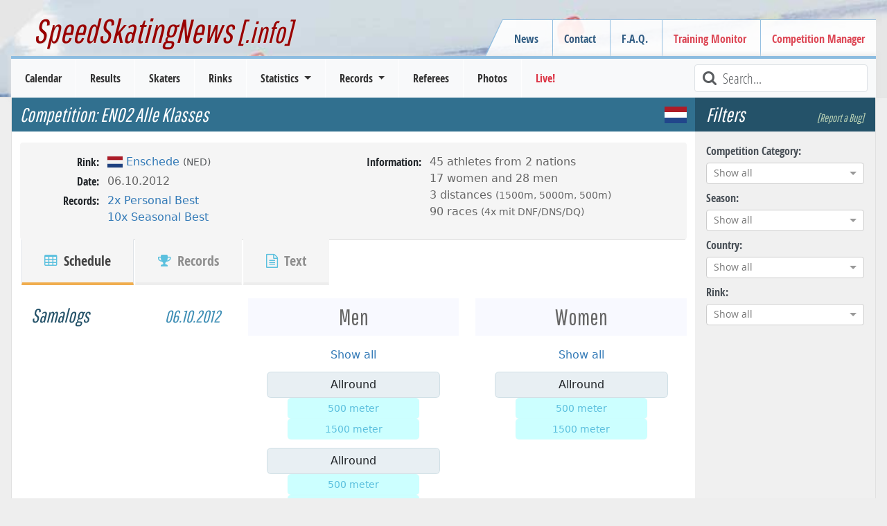

--- FILE ---
content_type: text/html; charset=utf-8
request_url: https://www.speedskatingnews.info/event/en-alle-klasses-33
body_size: 7794
content:
<!DOCTYPE html><html lang="en" data-beasties-container><head>
		<meta charset="utf-8">
		<title>EN02 Alle Klasses | NED | SpeedSkatingNews</title>
		<base href="/">

		<meta http-equiv="Cache-Control" content="max-age=0, no-cache, must-revalidate, no-store">
		<meta http-equiv="Expires" content="0">
		<meta http-equiv="Pragma" content="no-cache">
		<meta name="robots" content="index,follow">
		<meta name="google-site-verification" content="Tn5JUBrUKUZWOPF_lJhWl7Zm8n-pM_Bcku4ghjSgUsA">

		<!--
		<meta http-equiv="Content-Security-Policy" content="default-src 'self'; script-src 'self'" />
		<meta http-equiv="X-Content-Security-Policy" content="default-src 'self'; script-src 'self'" />
		<meta http-equiv="X-WebKit-CSP" content="default-src 'self'; script-src 'self'" />
		 -->
		<meta name="author" content="L. Hagen (https://www.speedskatingnews.info)">
		<meta name="description" content="Speed skating competition result of 'EN02 Alle Klasses' at 06.10.2012 in IJsbaan Twente (Enschede/NED/Europe). The following records were skated 2x PB, 10x SB. at this competition.">

		<meta name="theme-color" content="#360e6b">
		<meta name="mobile-web-app-capable" content="yes">
		<meta name="apple-mobile-web-app-capable" content="yes">
		<meta name="apple-mobile-web-app-status-bar-style" content="black">
		<meta name="viewport" content="width=device-width, initial-scale=0.9, user-scalable=no, shrink-to-fit=yes">
		<meta name="viewport" content="width=device-width, initial-scale=1">

		<link rel="manifest" href="manifest.webmanifest">

		<link rel="icon" type="image/x-icon" href="favicon.ico">
		<link rel="icon" href="assets/images/favicon.ico" type="image/x-icon">
		<link rel="shortcut icon" href="assets/images/favicon.ico" type="image/x-icon">
		<link rel="apple-touch-icon" href="assets/images/icons/icon-144x144.png">

		<link href="splashscreens/iphone5_splash.png" media="(device-width: 320px) and (device-height: 568px) and (-webkit-device-pixel-ratio: 2)" rel="apple-touch-startup-image">
		<link href="splashscreens/iphone6_splash.png" media="(device-width: 375px) and (device-height: 667px) and (-webkit-device-pixel-ratio: 2)" rel="apple-touch-startup-image">
		<link href="splashscreens/iphoneplus_splash.png" media="(device-width: 621px) and (device-height: 1104px) and (-webkit-device-pixel-ratio: 3)" rel="apple-touch-startup-image">
		<link href="splashscreens/iphonex_splash.png" media="(device-width: 375px) and (device-height: 812px) and (-webkit-device-pixel-ratio: 3)" rel="apple-touch-startup-image">
		<link href="splashscreens/iphonexr_splash.png" media="(device-width: 414px) and (device-height: 896px) and (-webkit-device-pixel-ratio: 2)" rel="apple-touch-startup-image">
		<link href="splashscreens/iphonexsmax_splash.png" media="(device-width: 414px) and (device-height: 896px) and (-webkit-device-pixel-ratio: 3)" rel="apple-touch-startup-image">
		<link href="splashscreens/ipad_splash.png" media="(device-width: 768px) and (device-height: 1024px) and (-webkit-device-pixel-ratio: 2)" rel="apple-touch-startup-image">
		<link href="splashscreens/ipadpro1_splash.png" media="(device-width: 834px) and (device-height: 1112px) and (-webkit-device-pixel-ratio: 2)" rel="apple-touch-startup-image">
		<link href="splashscreens/ipadpro3_splash.png" media="(device-width: 834px) and (device-height: 1194px) and (-webkit-device-pixel-ratio: 2)" rel="apple-touch-startup-image">
		<link href="splashscreens/ipadpro2_splash.png" media="(device-width: 1024px) and (device-height: 1366px) and (-webkit-device-pixel-ratio: 2)" rel="apple-touch-startup-image">

		<link rel="preconnect" href="https://cms.speedskatingnews.info">
		<link rel="dns-prefetch" href="https://cms.speedskatingnews.info">
		<link rel="preconnect" href="https://cdn.speedskatingnews.info">
		<link rel="dns-prefetch" href="https://cdn.speedskatingnews.info">
		<link rel="manifest" href="manifest.webmanifest">
		<meta name="theme-color" content="#1976d2">
	<link rel="stylesheet" href="https://cdn.speedskatingnews.info/styles-P2Q3GOTH.css"><meta property="fb:app_id" content="326884657404613"><meta property="og:type" content="article"><meta property="og:site_name" content="SpeedSkatingNews"><meta property="og:publisher" content="https://www.speedskatingnews.info"><meta property="og:url" content="https://www.speedskatingnews.info/event/en-alle-klasses-33"><meta property="og:image" content="https://www.speedskatingnews.info/assets/images/result.jpg"><meta property="og:description" content="Speed skating competition result of 'EN02 Alle Klasses' at 06.10.2012 in IJsbaan Twente (Enschede/NED/Europe). The following records were skated 2x PB, 10x SB. at this competition."><style ng-app-id="ng">[_nghost-ng-c2608066720]   *[_ngcontent-ng-c2608066720]{box-sizing:border-box}[_nghost-ng-c2608066720]   aside.right[_ngcontent-ng-c2608066720]{right:0;top:0;bottom:0}[_nghost-ng-c2608066720]   aside.left[_ngcontent-ng-c2608066720]{left:0;top:0;bottom:0}aside[_ngcontent-ng-c2608066720]{will-change:opacity;display:flex;flex-direction:column;align-items:stretch;position:fixed;width:auto;max-width:50%;background-color:#fff;z-index:2;box-shadow:-6px 3px 11px #0000003b;padding:0 16px;height:100vh}section[_ngcontent-ng-c2608066720]{overflow:auto;flex-grow:1}header[_ngcontent-ng-c2608066720]{font-size:20px;display:flex;flex-direction:row;justify-content:space-between;align-items:center;width:100%;height:64px;flex-shrink:0}header[_ngcontent-ng-c2608066720]   .aside-button-close[_ngcontent-ng-c2608066720]{width:20px;text-align:center;opacity:.8}header[_ngcontent-ng-c2608066720]   .aside-button-close[_ngcontent-ng-c2608066720]:hover{cursor:pointer;opacity:1}footer[_ngcontent-ng-c2608066720]{flex-shrink:0;border-top:1px solid #e5e5e5;display:flex;align-items:flex-start;padding:16px 0}footer[_ngcontent-ng-c2608066720]   button[_ngcontent-ng-c2608066720]{margin-right:6px}.left[_ngcontent-ng-c2608066720]   footer[_ngcontent-ng-c2608066720]{justify-content:flex-end}.right[_ngcontent-ng-c2608066720]   footer[_ngcontent-ng-c2608066720]{justify-content:flex-start}.left[_nghost-ng-c2608066720]   aside[_ngcontent-ng-c2608066720]{box-shadow:6px -1px 11px #0000003b}.left.footer[_nghost-ng-c2608066720]{justify-content:flex-end}</style><style ng-app-id="ng">.hidden[_ngcontent-ng-c4061264881]{visibility:hidden;opacity:0;transition:visibility 0s linear 1.3s,opacity 1.3s}.loader-overlay[_ngcontent-ng-c4061264881]{position:fixed;width:100%;z-index:500000;top:0}.loader[_ngcontent-ng-c4061264881]{height:2px;width:100%;position:relative;overflow:hidden;background-color:transparent}.loader[_ngcontent-ng-c4061264881]:before{display:block;position:fixed;top:0;content:"";left:-200px;width:200px;height:2px;background-color:#31708f;animation:_ngcontent-ng-c4061264881_loadingbar 2s linear infinite}@keyframes _ngcontent-ng-c4061264881_loadingbar{0%{left:-200px;width:30%}50%{width:30%}70%{width:70%}80%{left:50%}95%{left:120%}to{left:100%}}</style><meta property="og:url" content="https://www.speedskatingnews.info/event/en-alle-klasses-33"><style ng-app-id="ng">[_nghost-ng-c3753864953]{display:flex;flex-direction:column}.horizontalClass[_nghost-ng-c3753864953]{flex-direction:row;display:flex;flex-wrap:wrap;margin-right:-15px;margin-left:-15px}ng-component[_ngcontent-ng-c3753864953]{display:block;margin-bottom:.5rem}</style><style ng-app-id="ng">@charset "UTF-8";.ng-select{position:relative;display:block;-webkit-box-sizing:border-box;-moz-box-sizing:border-box;box-sizing:border-box}.ng-select div,.ng-select input,.ng-select span{-webkit-box-sizing:border-box;-moz-box-sizing:border-box;box-sizing:border-box}.ng-select [hidden]{display:none}.ng-select.ng-select-searchable .ng-select-container .ng-value-container .ng-input{opacity:1}.ng-select.ng-select-opened .ng-select-container{z-index:1001}.ng-select.ng-select-disabled .ng-select-container .ng-value-container .ng-placeholder,.ng-select.ng-select-disabled .ng-select-container .ng-value-container .ng-value{-webkit-user-select:none;user-select:none;cursor:default}.ng-select.ng-select-disabled .ng-arrow-wrapper{cursor:default}.ng-select.ng-select-filtered .ng-placeholder{display:none}.ng-select .ng-select-container{cursor:default;display:flex;outline:none;overflow:hidden;position:relative;width:100%}.ng-select .ng-select-container .ng-value-container{display:flex;flex:1}.ng-select .ng-select-container .ng-value-container .ng-input{opacity:0}.ng-select .ng-select-container .ng-value-container .ng-input>input{box-sizing:content-box;background:none transparent;border:0 none;box-shadow:none;outline:none;padding:0;cursor:default;width:100%}.ng-select .ng-select-container .ng-value-container .ng-input>input::-ms-clear{display:none}.ng-select .ng-select-container .ng-value-container .ng-input>input[readonly]{-webkit-user-select:unset;user-select:unset;width:0;padding:0}.ng-select.ng-select-single.ng-select-filtered .ng-select-container .ng-value-container .ng-value{visibility:hidden}.ng-select.ng-select-single .ng-select-container .ng-value-container,.ng-select.ng-select-single .ng-select-container .ng-value-container .ng-value{white-space:nowrap;overflow:hidden;text-overflow:ellipsis}.ng-select.ng-select-single .ng-select-container .ng-value-container .ng-value .ng-value-icon{display:none}.ng-select.ng-select-single .ng-select-container .ng-value-container .ng-input{position:absolute;left:0;width:100%}.ng-select.ng-select-multiple.ng-select-disabled>.ng-select-container .ng-value-container .ng-value .ng-value-icon{display:none}.ng-select.ng-select-multiple .ng-select-container .ng-value-container{flex-wrap:wrap}.ng-select.ng-select-multiple .ng-select-container .ng-value-container .ng-placeholder{position:absolute}.ng-select.ng-select-multiple .ng-select-container .ng-value-container .ng-value{white-space:nowrap}.ng-select.ng-select-multiple .ng-select-container .ng-value-container .ng-value.ng-value-disabled .ng-value-icon{display:none}.ng-select.ng-select-multiple .ng-select-container .ng-value-container .ng-value .ng-value-icon{cursor:pointer}.ng-select.ng-select-multiple .ng-select-container .ng-value-container .ng-input{flex:1;z-index:2}.ng-select.ng-select-multiple .ng-select-container .ng-value-container .ng-placeholder{z-index:1}.ng-select .ng-clear-wrapper{cursor:pointer;position:relative;width:17px;-webkit-user-select:none;user-select:none}.ng-select .ng-clear-wrapper .ng-clear{display:inline-block;font-size:18px;line-height:1;pointer-events:none}.ng-select .ng-spinner-loader{border-radius:50%;width:17px;height:17px;margin-right:5px;font-size:10px;position:relative;text-indent:-9999em;border-top:2px solid rgba(66,66,66,.2);border-right:2px solid rgba(66,66,66,.2);border-bottom:2px solid rgba(66,66,66,.2);border-left:2px solid #424242;transform:translateZ(0);animation:load8 .8s infinite linear}.ng-select .ng-spinner-loader:after{border-radius:50%;width:17px;height:17px}@-webkit-keyframes load8{0%{-webkit-transform:rotate(0deg);transform:rotate(0)}to{-webkit-transform:rotate(360deg);transform:rotate(360deg)}}@keyframes load8{0%{-webkit-transform:rotate(0deg);transform:rotate(0)}to{-webkit-transform:rotate(360deg);transform:rotate(360deg)}}.ng-select .ng-arrow-wrapper{cursor:pointer;position:relative;text-align:center;-webkit-user-select:none;user-select:none}.ng-select .ng-arrow-wrapper .ng-arrow{pointer-events:none;display:inline-block;height:0;width:0;position:relative}.ng-dropdown-panel{box-sizing:border-box;position:absolute;opacity:0;width:100%;z-index:1050;-webkit-overflow-scrolling:touch}.ng-dropdown-panel .ng-dropdown-panel-items{display:block;height:auto;-webkit-box-sizing:border-box;-moz-box-sizing:border-box;box-sizing:border-box;max-height:240px;overflow-y:auto}.ng-dropdown-panel .ng-dropdown-panel-items .ng-optgroup{white-space:nowrap;overflow:hidden;text-overflow:ellipsis}.ng-dropdown-panel .ng-dropdown-panel-items .ng-option{box-sizing:border-box;cursor:pointer;display:block;white-space:nowrap;overflow:hidden;text-overflow:ellipsis}.ng-dropdown-panel .ng-dropdown-panel-items .ng-option .ng-option-label:empty:before{content:"\200b"}.ng-dropdown-panel .ng-dropdown-panel-items .ng-option .highlighted{font-weight:700;text-decoration:underline}.ng-dropdown-panel .ng-dropdown-panel-items .ng-option.disabled{cursor:default}.ng-dropdown-panel .scroll-host{overflow:hidden;overflow-y:auto;position:relative;display:block;-webkit-overflow-scrolling:touch}.ng-dropdown-panel .scrollable-content{top:0;left:0;width:100%;height:100%;position:absolute}.ng-dropdown-panel .total-padding{width:1px;opacity:0}.ng-visually-hidden{position:absolute!important;width:1px;height:1px;margin:-1px;padding:0;overflow:hidden;clip:rect(0 0 0 0);border:0;white-space:nowrap}
</style><style ng-app-id="ng">.medal-table{display:flex;flex-wrap:wrap;width:100%}.medal-table h3{background:none;color:#245269}
</style><style ng-app-id="ng">.worldcup-list{display:flex;flex-wrap:wrap;width:100%}.worldcup-list h3{background:none;color:#245269}
</style></head>
	<body class="ng-tns-0-3">
		<app-root ng-version="20.3.0" ng-server-context="ssr"><ssn-app-root><header><div><div class="container-fluid page-border d-none d-md-block div-header px-5"><h2><a routerlink="/" title="SpeedSkatingNews" href="/">SpeedSkatingNews<small> [.info]</small></a></h2><div class="navbar-secondary d-none d-md-block"><menu name="headerRight" class="navbar-nav"><ul class="menu ng-star-inserted"><!----><li class="menu-item ng-star-inserted"><!----><a class="undefined ng-star-inserted" href="/news"><!----> News </a><!----><!----><!----><!----></li><!----><!----><!----><!----><!----><!----><li class="menu-item ng-star-inserted"><!----><a class="undefined ng-star-inserted" href="/contact"><!----> Contact </a><!----><!----><!----><!----></li><!----><!----><!----><!----><li class="menu-item ng-star-inserted"><!----><a class="undefined ng-star-inserted" href="/faq"><!----> F.A.Q. </a><!----><!----><!----><!----></li><!----><!----><!----><!----><li class="menu-item ng-star-inserted"><a class="text-danger ng-star-inserted" href="//monitor.speedskatingnews.info" target="_blank"><!----> Training Monitor </a><!----><!----><!----><!----><!----></li><!----><!----><!----><!----><li class="menu-item ng-star-inserted"><a class="text-danger ng-star-inserted" href="//elementaltiming.com" target="_blank"><!----> Competition Manager </a><!----><!----><!----><!----><!----></li><!----><!----><!----><!----></ul><!----><!----><!----></menu></div></div><nav class="navbar navbar-expand-md navbar-light bg-light py-0"><div class="d-flex justify-content-between w-100 px-2 d-md-none navbar-expand-xs"><div class="d-flex align-items-center"><!----><button type="button" class="d-md-none navbar-toggler1 collapsed"><span class="icon-bar top-bar"></span><span class="icon-bar middle-bar"></span><span class="icon-bar bottom-bar mb-1"></span></button></div><a routerlink="/" class="navbar-brand" href="/">SpeedSkatingNews.info</a><div class="d-flex align-items-center collapsed"><button type="button" class="d-md-none navbar-toggle"><i class="fa fa-refresh fa-lg"></i></button><button type="button" class="d-md-none navbar-toggle ng-star-inserted"><i class="fa fa-filter fa-lg"></i></button><!----></div></div><div class="navbar-collapse collapse"><div class="row navbar-primary mx-3 d-flex justify-content-between"><menu name="mainmenu" class="mainmenu my-0 p-0"><ul class="menu ng-star-inserted"><!----><li class="menu-item ng-star-inserted"><!----><a class="undefined ng-star-inserted" href="/schedule"><!----> Calendar </a><!----><!----><!----><!----></li><!----><!----><!----><!----><li class="menu-item ng-star-inserted"><!----><a class="undefined ng-star-inserted" href="/results"><!----> Results </a><!----><!----><!----><!----></li><!----><!----><!----><!----><li class="menu-item ng-star-inserted"><!----><a class="undefined ng-star-inserted" href="/skaters"><!----> Skaters </a><!----><!----><!----><!----></li><!----><!----><!----><!----><li class="menu-item ng-star-inserted"><!----><a class="undefined ng-star-inserted" href="/rinks"><!----> Rinks </a><!----><!----><!----><!----></li><!----><!----><!----><!----><li class="menu-item ng-star-inserted"><!----><!----><a class="undefined dropdown-toggle ng-star-inserted"><!----> Statistics </a><!----><!----><ul class="drop-menu ng-star-inserted"><!----><li class="drop-menu-item ng-star-inserted"><!----><a class="undefined ng-star-inserted" href="/statistics/medal-table"><!----> Medal Table </a><!----><!----><!----></li><!----><!----><!----><li class="drop-menu-item ng-star-inserted"><!----><a class="undefined ng-star-inserted" href="/statistics/all-time-bests"><!----> World Standing / All-Time Bests </a><!----><!----><!----></li><!----><!----><!----><li class="drop-menu-item ng-star-inserted"><!----><a class="undefined ng-star-inserted" href="/statistics/nobility"><!----> Nobility Records </a><!----><!----><!----></li><!----><!----><!----><li class="drop-menu-item ng-star-inserted"><!----><a class="undefined ng-star-inserted" href="/statistics/world-cup-standings"><!----> World Cup Standings </a><!----><!----><!----></li><!----><!----><!----><li class="drop-menu-item ng-star-inserted"><!----><a class="undefined ng-star-inserted" href="/statistics/season-bests"><!----> Season Bests </a><!----><!----><!----></li><!----><!----><!----><li class="drop-menu-item ng-star-inserted"><!----><a class="undefined ng-star-inserted" href="/statistics/season-standing"><!----> Season Standings </a><!----><!----><!----></li><!----><!----><!----><li class="drop-menu-item ng-star-inserted"><!----><a class="undefined ng-star-inserted" href="/statistics/podiums"><!----> Top-3 Standing </a><!----><!----><!----></li><!----><!----><!----><li class="drop-menu-item ng-star-inserted"><!----><a class="undefined ng-star-inserted" href="/statistics/demographics"><!----> Demographics </a><!----><!----><!----></li><!----><!----><!----><li class="drop-menu-item ng-star-inserted"><!----><a class="undefined ng-star-inserted" href="/statistics/performance-trend"><!----> Performance Trend </a><!----><!----><!----></li><!----><!----><!----></ul><!----></li><!----><!----><!----><!----><li class="menu-item ng-star-inserted"><!----><!----><a class="undefined dropdown-toggle ng-star-inserted"><!----> Records </a><!----><!----><ul class="drop-menu ng-star-inserted"><!----><li class="drop-menu-item ng-star-inserted"><!----><a class="undefined ng-star-inserted" href="/records/important-records"><!----> Most important Records </a><!----><!----><!----></li><!----><!----><!----><li class="drop-menu-item ng-star-inserted"><!----><a class="undefined ng-star-inserted" href="/records/record-history"><!----> Record History </a><!----><!----><!----></li><!----><!----><!----><li class="drop-menu-item ng-star-inserted"><!----><a class="undefined ng-star-inserted" href="/records/country-records"><!----> Country Records </a><!----><!----><!----></li><!----><!----><!----><li class="drop-menu-item ng-star-inserted"><!----><a class="undefined ng-star-inserted" href="/records/country-record-history"><!----> Country Record History </a><!----><!----><!----></li><!----><!----><!----><li class="drop-menu-item ng-star-inserted"><!----><a class="undefined ng-star-inserted" href="/records/rink-records"><!----> Rink Records </a><!----><!----><!----></li><!----><!----><!----><li class="drop-menu-item ng-star-inserted"><!----><a class="undefined ng-star-inserted" href="/records/rink-record-history"><!----> Rink Record History </a><!----><!----><!----></li><!----><!----><!----><li class="drop-menu-item ng-star-inserted"><!----><a class="undefined ng-star-inserted" href="/records/championship-records"><!----> Championship Records </a><!----><!----><!----></li><!----><!----><!----><li class="drop-menu-item ng-star-inserted"><!----><a class="undefined ng-star-inserted" href="/records/championship-record-history"><!----> Championship Record History </a><!----><!----><!----></li><!----><!----><!----><li class="drop-menu-item ng-star-inserted"><!----><a class="undefined ng-star-inserted" href="/records/season-records"><!----> Records of Season </a><!----><!----><!----></li><!----><!----><!----><li class="drop-menu-item ng-star-inserted"><!----><a class="undefined ng-star-inserted" href="/records/interesting-records"><!----> Record Facts (Most of...) </a><!----><!----><!----></li><!----><!----><!----></ul><!----></li><!----><!----><!----><!----><li class="menu-item ng-star-inserted"><!----><a class="undefined ng-star-inserted" href="/referees"><!----> Referees </a><!----><!----><!----><!----></li><!----><!----><!----><!----><li class="menu-item ng-star-inserted"><!----><a class="undefined ng-star-inserted" href="/photos"><!----> Photos </a><!----><!----><!----><!----></li><!----><!----><!----><!----><li class="menu-item ng-star-inserted"><a class="text-danger ng-star-inserted" href="//live.speedskatingnews.info"><!----> Live! </a><!----><!----><!----><!----><!----></li><!----><!----><!----><!----></ul><!----><!----><!----></menu><div class="searchField ms-auto d-none d-lg-block"><i class="fa fa-lg fa-search fa-fw text-muted"></i><input type="text" placeholder="Search..." title="Type text to search here" class="form-control form-control-sm"></div><div class="d-none d-md-block d-lg-none ms-auto m-2 ng-star-inserted"><button type="button" class="btn fw-bold text-muted collapsed"><i class="fa fa-filter fa-lg"></i> Filter </button></div><!----></div></div></nav></div></header><aside><ngx-aside position="left" class="p-0 ng-tns-c2608066720-0" _nghost-ng-c2608066720><!----></ngx-aside><!----></aside><aside><ngx-aside position="right" class="p-0 ng-tns-c2608066720-1" _nghost-ng-c2608066720><!----></ngx-aside><!----></aside><section><div id="page"><div id="page-wrapper"><router-outlet></router-outlet><event class="ng-tns-c2387566678-2 ng-star-inserted"><!----><div class="container-fluid ng-tns-c2387566678-2"><div class="row ng-tns-c2387566678-2"><aside class="sidebar-options order-2 ng-tns-c2387566678-2"><h3 class="d-flex justify-content-between ng-tns-c2387566678-2 ng-star-inserted"> Filters <a class="smalllink ng-tns-c2387566678-2 ng-star-inserted">[Report a Bug]</a><!----></h3><sidebar-options url="/results" _nghost-ng-c3753864953 class="ng-tns-c2387566678-2 ng-star-inserted"><div _ngcontent-ng-c3753864953></div><ng-component class="col-12 ng-star-inserted"><label for="competitiontype">Competition Category:</label><ng-select name="competitiontype" bindlabel="lang" bindvalue="kurz" groupby="category" class="ng-select ng-select-single ng-select-searchable ng-select-clearable ng-untouched ng-pristine ng-valid ng-star-inserted"><div class="ng-select-container"><div class="ng-value-container"><!----><div class="ng-placeholder ng-star-inserted">Show all</div><!----><!----><!----><!----><div class="ng-input"><input aria-autocomplete="list" role="combobox" type="text" autocorrect="off" autocapitalize="off" autocomplete="off" value aria-expanded="false"></div></div><!----><!----><span class="ng-arrow-wrapper"><span class="ng-arrow"></span></span></div><!----><div aria-atomic="true" aria-live="polite" role="status" class="ng-visually-hidden"><!----></div></ng-select><!----><!----><!----></ng-component><ng-component class="col-12 ng-star-inserted"><label for="season">Season:</label><ng-select name="season" bindvalue="season" class="ng-select ng-select-single ng-select-searchable ng-select-clearable ng-untouched ng-pristine ng-valid ng-star-inserted"><div class="ng-select-container"><div class="ng-value-container"><!----><div class="ng-placeholder ng-star-inserted">Show all</div><!----><!----><!----><!----><div class="ng-input"><input aria-autocomplete="list" role="combobox" type="text" autocorrect="off" autocapitalize="off" autocomplete="off" value aria-expanded="false"></div></div><!----><!----><span class="ng-arrow-wrapper"><span class="ng-arrow"></span></span></div><!----><div aria-atomic="true" aria-live="polite" role="status" class="ng-visually-hidden"><!----></div></ng-select><!----><!----><!----></ng-component><ng-component class="col-12 ng-star-inserted"><label for="country">Country:</label><ng-select name="country" bindvalue="kurz" bindlabel="name" groupby="continent" class="ng-select ng-select-single ng-select-searchable ng-select-clearable ng-untouched ng-pristine ng-valid ng-star-inserted"><div class="ng-select-container"><div class="ng-value-container"><!----><div class="ng-placeholder ng-star-inserted">Show all</div><!----><!----><!----><!----><div class="ng-input"><input aria-autocomplete="list" role="combobox" type="text" autocorrect="off" autocapitalize="off" autocomplete="off" value aria-expanded="false"></div></div><!----><!----><span class="ng-arrow-wrapper"><span class="ng-arrow"></span></span></div><!----><div aria-atomic="true" aria-live="polite" role="status" class="ng-visually-hidden"><!----></div></ng-select><!----><!----><!----></ng-component><ng-component class="col-12 ng-star-inserted"><label for="rink">Rink:</label><ng-select name="rink" bindvalue="kurz" bindlabel="name" class="ng-select ng-select-single ng-select-searchable ng-select-clearable ng-untouched ng-pristine ng-valid ng-star-inserted"><div class="ng-select-container"><div class="ng-value-container"><!----><div class="ng-placeholder ng-star-inserted">Show all</div><!----><!----><!----><!----><div class="ng-input"><input aria-autocomplete="list" role="combobox" type="text" autocorrect="off" autocapitalize="off" autocomplete="off" value aria-expanded="false"></div></div><!----><!----><span class="ng-arrow-wrapper"><span class="ng-arrow"></span></span></div><!----><div aria-atomic="true" aria-live="polite" role="status" class="ng-visually-hidden"> function r(){if(Un(n),n.value===kc){let o=null;throw new m(-950,o)}return n.value} <!----></div></ng-select><!----><!----><!----></ng-component><!----><!----><!----><div _ngcontent-ng-c3753864953 style="display: none;" aria-hidden="true" class="collapse"><div _ngcontent-ng-c3753864953 class="d-flex flex-column"><div _ngcontent-ng-c3753864953></div><!----></div></div><!----></sidebar-options><!----><!----></aside><div class="page-content col order-1 ng-tns-c2387566678-2"><ssn-title prefix="Competition: " default="..." class="ng-tns-c2387566678-2"><h1><span class="pe-3"> Competition:  EN02 Alle Klasses </span><span class="info ng-star-inserted" style="opacity: 1;">  <span class="flag flag-ioc-ned ms-3 ng-star-inserted"></span><!----><!----><!----><!----></span><!----></h1></ssn-title><!----><!----><event-header class="ng-tns-c2387566678-2 ng-star-inserted"><div class="profile"><div class="col-12 col-sm-6 px-0"><dl class="row"><!----><dt>Rink:</dt><dd><rinkname><span class="flag flag-border flag-ioc-ned ng-star-inserted"></span><!----><!----><a href="/rink/NLEN" class="ng-star-inserted"><!----><span class="ng-star-inserted"> Enschede </span><!----><span class="small text-muted ng-star-inserted"> (NED) </span><!----><!----><!----></a><!----><!----><!----></rinkname></dd><dt>Date:</dt><dd> 06.10.2012 </dd><!----><dt>Records:</dt><dd><ul class="list-inline"><li class="ng-star-inserted"><a href="/statistics/season-bests" class="ng-star-inserted"> 2x Personal Best </a><!----><!----></li><li class="ng-star-inserted"><a href="/statistics/season-bests" class="ng-star-inserted"> 10x Seasonal Best </a><!----><!----></li><!----></ul></dd></dl></div><div class="col-12 col-sm-6 px-0 ng-star-inserted"><dl class="row"><dt>Information:</dt><dd><ul class="list-unstyled"><li class="ng-star-inserted"> 45 athletes from 2 nations </li><!----><li class="ng-star-inserted"> 17 women <!----><!----> and <!----><!----> 28 men <!----><!----></li><!----><li class="ng-star-inserted"> 3 distances <span class="small"> (1500m, 5000m, 500m) </span></li><!----><!----><!----><li class="ng-star-inserted"> 90 races <small class="small ng-star-inserted"> (4x mit DNF/DNS/DQ) </small><!----></li><!----></ul></dd></dl></div><!----></div><div id="scrollAnchor"><ul class="nav nav-tabs nav-tabs-bottom nav-tabs-profile"><li class="active"><a class="nav-link active" href="/event/en-alle-klasses-33"><i aria-hidden="true" class="fa fa-table text-info hidden-xs"></i> Schedule </a></li><!----><!----><li><a class="nav-link" href="/event/en-alle-klasses-33/records"><i aria-hidden="true" class="fa fa-trophy text-info hidden-xs"></i> Records </a></li><!----><li><a class="nav-link" href="/event/en-alle-klasses-33/text"><i aria-hidden="true" class="fa fa-file-text-o text-info hidden-xs"></i> Text </a></li></ul></div></event-header><!----><event-medal-table class="ng-tns-c2387566678-2 medal-table ng-star-inserted"><!----></event-medal-table><event-worldcup class="ng-tns-c2387566678-2 worldcup-list ng-star-inserted"><!----></event-worldcup><!----><!----><router-outlet class="ng-tns-c2387566678-2 ng-star-inserted"></router-outlet><event-schedule class="ng-star-inserted"><div class="tracklist"><div class="col-12 col-lg-4 daylabel ng-star-inserted"><h2 class="d-flex justify-content-between flex-wrap"> Samalogs <span class="small"><!----> 06.10.2012 </span></h2></div><!----><!----><ul class="col-12 col-md-4 ng-star-inserted"><li class="ng-star-inserted"><h4> Men </h4><div class="showall"><a href="/event/en-alle-klasses-33/samalogs/gender/m"> Show all </a><!----></div></li><!----><!----><li class="ng-star-inserted"><a class="schedule-link" href="/event/en-alle-klasses-33/result/122926"> Allround </a><div class="detail ng-star-inserted"><span class="text-info"> 500 meter </span></div><div class="detail ng-star-inserted"><span class="text-info"> 1500 meter </span></div><!----><!----><!----></li><!----><li class="ng-star-inserted"><a class="schedule-link" href="/event/en-alle-klasses-33/result/122927"> Allround </a><div class="detail ng-star-inserted"><span class="text-info"> 500 meter </span></div><div class="detail ng-star-inserted"><span class="text-info"> 5000 meter </span></div><!----><!----><!----></li><!----><!----><!----><!----></ul><!----><ul class="col-12 col-md-4 ng-star-inserted"><li class="ng-star-inserted"><h4> Women </h4><div class="showall"><a href="/event/en-alle-klasses-33/samalogs/gender/w"> Show all </a><!----></div></li><!----><!----><li class="ng-star-inserted"><a class="schedule-link" href="/event/en-alle-klasses-33/result/122925"> Allround </a><div class="detail ng-star-inserted"><span class="text-info"> 500 meter </span></div><div class="detail ng-star-inserted"><span class="text-info"> 1500 meter </span></div><!----><!----><!----></li><!----><!----><!----><!----></ul><!----><!----><!----><!----><!----><!----></div></event-schedule><!----><!----><!----><!----></div></div></div></event><!----></div></div></section><footer><menu name="footer"><ul class="menu ng-star-inserted"><!----><li class="menu-item ng-star-inserted"><!----><a class="undefined ng-star-inserted" href="/legal"><!----> Legal Notes </a><!----><!----><!----><!----></li><!----><!----><!----><!----><li class="menu-item ng-star-inserted"><!----><a class="undefined ng-star-inserted" href="/privacy"><!----> Privacy </a><!----><!----><!----><!----></li><!----><!----><!----><!----><li class="menu-item ng-star-inserted"><!----><a class="undefined ng-star-inserted" href="/cookies"><!----> Cookies </a><!----><!----><!----><!----></li><!----><!----><!----><!----><li class="menu-item ng-star-inserted"><!----><a class="undefined ng-star-inserted" href="/faq"><!----> F.A.Q. </a><!----><!----><!----><!----></li><!----><!----><!----><!----><li class="menu-item ng-star-inserted"><a class="undefined ng-star-inserted" href="//monitor.speedskatingnews.info" target="_blank"><!----> Training Monitor </a><!----><!----><!----><!----><!----></li><!----><!----><!----><!----><li class="menu-item ng-star-inserted"><a class="undefined ng-star-inserted" href="//elementaltiming.com" target="_blank"><!----> Competition Manager </a><!----><!----><!----><!----><!----></li><!----><!----><!----><!----><li class="menu-item ng-star-inserted"><!----><a class="undefined ng-star-inserted" href="/mediadata"><!----> Mediadata </a><!----><!----><!----><!----></li><!----><!----><!----><!----><li class="menu-item ng-star-inserted"><!----><a class="undefined ng-star-inserted" href="/contact"><!----> Contact </a><!----><!----><!----><!----></li><!----><!----><!----><!----><li class="menu-item ng-star-inserted"><!----><a class="undefined ng-star-inserted" href="/pure"><!----> Logout </a><!----><!----><!----><!----></li><!----><!----><!----><!----></ul><!----><!----><!----></menu><p class="small text-primary"><span class="text-info">Copyright © 2026 by SpeedSkatingNews.info</span><br> All information on this website is copyright protected! All rights reserved! It may not be copied, published or reproduced without a written permission. v1.1 Build 559 </p><div><a target="_blank" rel="noopener" class="sociallink" href="https://www.facebook.com/Speedskatingnews.info/"><i aria-hidden="true" class="fa fa-facebook fa-lg"></i> Facebook</a></div></footer><app-loader _nghost-ng-c4061264881><div _ngcontent-ng-c4061264881 class="loaderinit hidden"><div _ngcontent-ng-c4061264881 class="loader-overlay"><!----><div _ngcontent-ng-c4061264881 class="loader"></div></div></div></app-loader><cookie-consent class="ng-star-inserted"><!----></cookie-consent><!----><detect-adblocker class="ng-star-inserted"><!----></detect-adblocker><!----></ssn-app-root><router-outlet></router-outlet><!----></app-root>
		<noscript>Please enable JavaScript to continue using this application.</noscript>
	<link rel="modulepreload" href="https://cdn.speedskatingnews.info/chunk-6GVLEXYX.js"><link rel="modulepreload" href="https://cdn.speedskatingnews.info/chunk-UWHUSV5H.js"><link rel="modulepreload" href="https://cdn.speedskatingnews.info/chunk-OSHGAXCK.js"><link rel="modulepreload" href="https://cdn.speedskatingnews.info/chunk-62HULRE7.js"><link rel="modulepreload" href="https://cdn.speedskatingnews.info/chunk-TJCX3NBI.js"><link rel="modulepreload" href="https://cdn.speedskatingnews.info/chunk-IOWVXMDJ.js"><link rel="modulepreload" href="https://cdn.speedskatingnews.info/chunk-VXFV5I6A.js"><link rel="modulepreload" href="https://cdn.speedskatingnews.info/chunk-FSDG573K.js"><script src="https://cdn.speedskatingnews.info/polyfills-5CFQRCPP.js" type="module"></script><script src="https://cdn.speedskatingnews.info/main-YSDP3VNH.js" type="module"></script>

	<script>
		// My rewritten version
		(function () {
			var metas = document.querySelectorAll('meta[name="viewport"]'),
				forEach = [].forEach;

			function fixMetas(firstTime) {
				forEach.call(metas, function (el) {
					el.content = firstTime ? 'width=device-width,minimum-scale=1.0,maximum-scale=1.0' : 'width=device-width,minimum-scale=0.25,maximum-scale=1.6';
				});
			}

			fixMetas(true);

			document.body.addEventListener('gesturestart', fixMetas, false);
		})();
	</script>

</body></html>